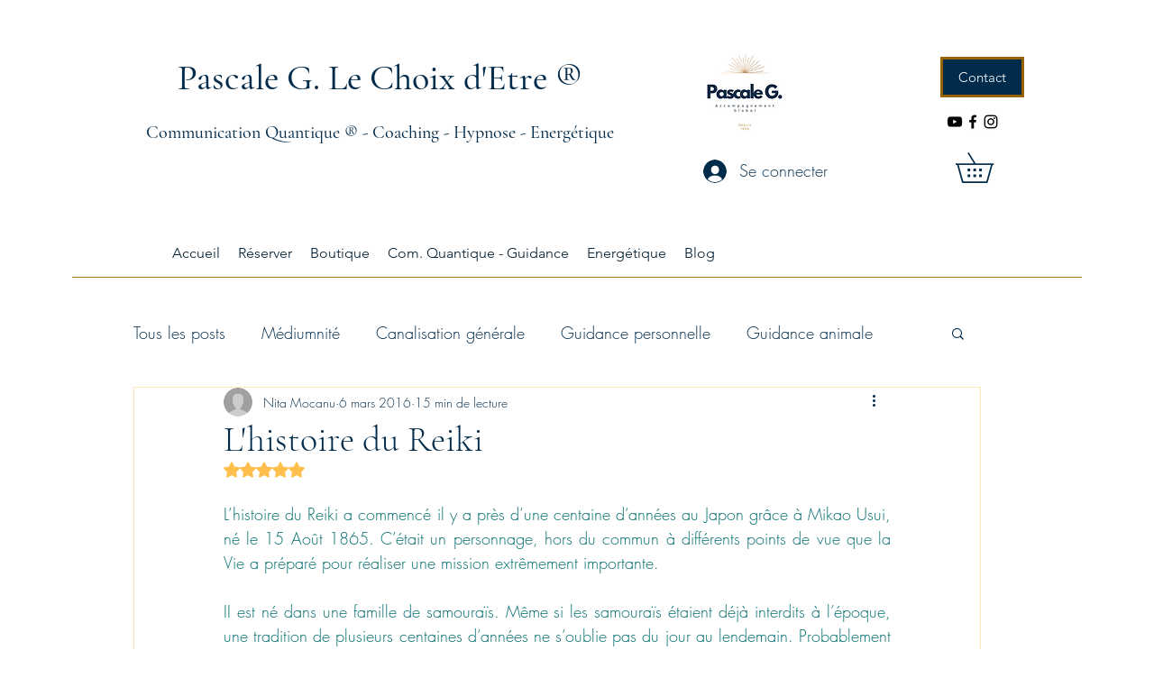

--- FILE ---
content_type: text/html; charset=utf-8
request_url: https://accounts.google.com/o/oauth2/postmessageRelay?parent=https%3A%2F%2Fstatic.parastorage.com&jsh=m%3B%2F_%2Fscs%2Fabc-static%2F_%2Fjs%2Fk%3Dgapi.lb.en.2kN9-TZiXrM.O%2Fd%3D1%2Frs%3DAHpOoo_B4hu0FeWRuWHfxnZ3V0WubwN7Qw%2Fm%3D__features__
body_size: 160
content:
<!DOCTYPE html><html><head><title></title><meta http-equiv="content-type" content="text/html; charset=utf-8"><meta http-equiv="X-UA-Compatible" content="IE=edge"><meta name="viewport" content="width=device-width, initial-scale=1, minimum-scale=1, maximum-scale=1, user-scalable=0"><script src='https://ssl.gstatic.com/accounts/o/2580342461-postmessagerelay.js' nonce="tFn47v8Gpnc22Sn8JUVEKg"></script></head><body><script type="text/javascript" src="https://apis.google.com/js/rpc:shindig_random.js?onload=init" nonce="tFn47v8Gpnc22Sn8JUVEKg"></script></body></html>